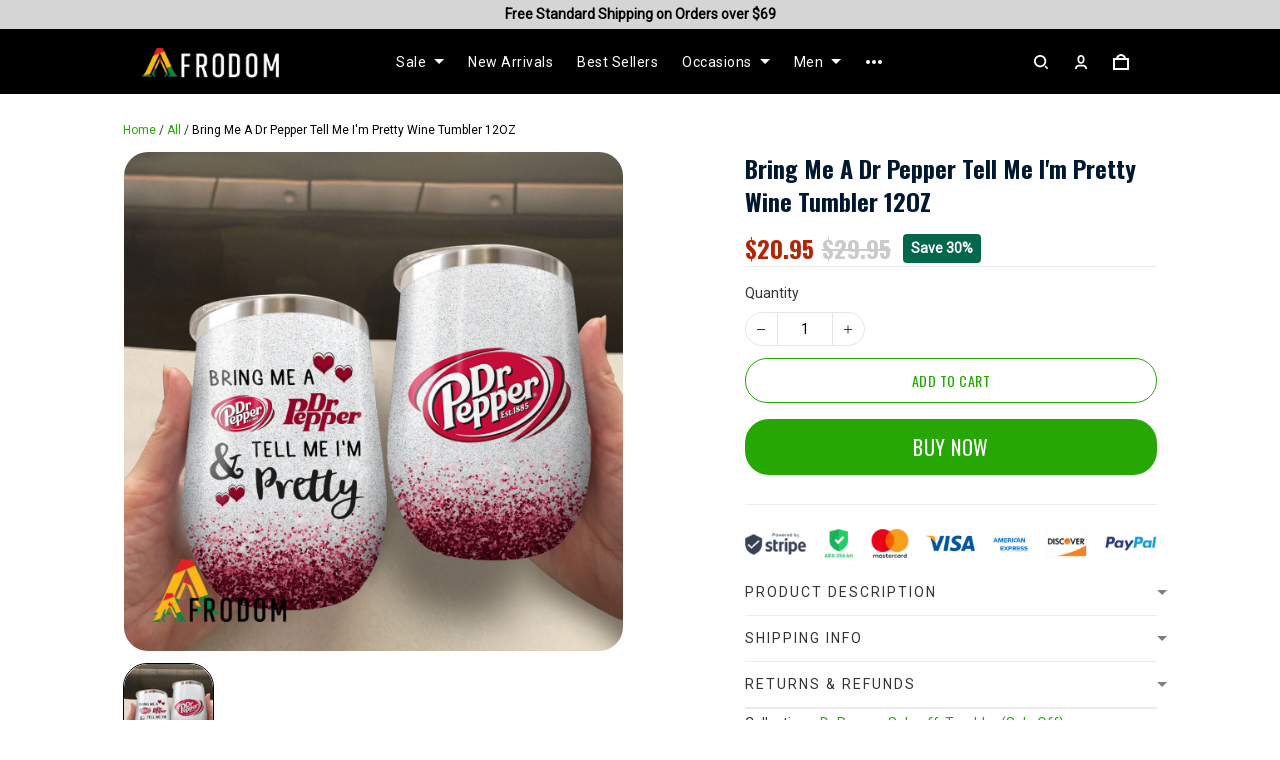

--- FILE ---
content_type: application/javascript
request_url: https://cdn.thesitebase.net/next/third-party-apps/1430957/assets/ReviewImage.w6506w10.js
body_size: 515
content:
import{a as S,h as v}from"./app.js";const w=Vue.defineComponent({name:"ReviewImage",props:{src:{type:String,required:!0},alt:{type:String,required:!1,default:""},width:{type:String,required:!1,default:""},height:{type:String,required:!1,default:""},isLazy:{type:Boolean,required:!1,default:!0},srcResolution:{type:Boolean,required:!1,default:!1},sizes:{type:String,default:""},square:{type:Boolean,default:!1}},emits:["click","load"],setup(e){const{$resizeImage:r,$inABTesting:o}=S(),u=Vue.ref(!1),a=[180,360,540,720,900,1080,1296,1512,1728,2048],d=o("allproducts_autoreview_august_2023"),i=(c,t,n="")=>r(e.src,c,t,{scale:n}),s=Vue.computed(()=>({src:i(e.height,e.width),loading:"",error:""})),f=Vue.computed(()=>{if(e.src==="")return"";if(e.srcResolution){const t=e.width||"180",n=e.height||"180",l=(g=!1,m=2)=>{const $=e.square?t:n;return i($,t,g?"x".concat(m):"")};return e.isLazy?"".concat(l()," ").concat(t,"w, ").concat(l(!0)," ").concat(t*2,"w"):"".concat(l(),", ").concat(l(!0)," 2x")}return a.map(t=>"".concat(i(e.square?t:"0",t)," ").concat(t,"w")).join(", ")});return Vue.watchEffect(()=>{u.value=!1}),{imgObj:s,error:u,urlSrcSet:f,isFSAllProductsAutoReviewAugust2023:d}}}),z=["alt","sizes","data-srcset"],y=["src","alt","sizes","srcset"];function V(e,r,o,u,a,d){const i=Vue.resolveDirective("lazy");return!e.$isPreview&&e.isLazy?Vue.withDirectives((Vue.openBlock(),Vue.createElementBlock("img",{key:0,class:Vue.normalizeClass(["sb-lazy",{"img-fill":e.isFSAllProductsAutoReviewAugust2023}]),alt:e.alt,sizes:e.sizes,"data-srcset":e.urlSrcSet,onClick:r[0]||(r[0]=s=>e.$emit("click")),onLoad:r[1]||(r[1]=s=>e.$emit("load"))},null,42,z)),[[i,e.imgObj]]):(Vue.openBlock(),Vue.createElementBlock("img",{key:1,class:Vue.normalizeClass({"img-fill":e.isFSAllProductsAutoReviewAugust2023}),src:e.error?e.imgObj.error:e.imgObj.src,alt:e.alt,sizes:e.srcResolution?null:e.sizes,srcset:e.error?e.imgObj.error:e.urlSrcSet,onClick:r[2]||(r[2]=s=>e.$emit("click")),onLoad:r[3]||(r[3]=s=>e.$emit("load")),onError:r[4]||(r[4]=s=>e.error=!0)},null,42,y))}const A=v(w,[["render",V]]);export{A as R};
